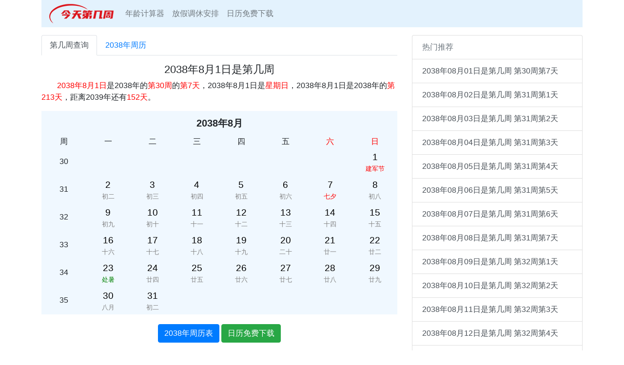

--- FILE ---
content_type: text/html; charset=utf-8
request_url: http://www.dijizhou.com/detail/default.aspx?id=2038-08-01
body_size: 22305
content:


<!DOCTYPE html>
<html>
<head><meta http-equiv="Content-Type" content="text/html; charset=utf-8" /><meta name="viewport" content="width=device-width,initial-scale=1.0,maximum-scale=1.0,user-scalable=no" /><meta http-equiv="X-UA-Compatible" content="IE=edge" />

    <script src="https://cdnbd.5adanci.com/www.dijizhou.com/jquery-3.4.1.min.js"></script>
    <script src="https://cdnbd.5adanci.com/www.dijizhou.com/popper.min.js"></script>
    <script src="https://cdnbd.5adanci.com/www.dijizhou.com/bootstrap.min.js"></script>
    <link href="https://cdnbd.5adanci.com/www.dijizhou.com/bootstrap.min.css" rel="stylesheet" /><link href="https://cdnbd.5adanci.com/www.dijizhou.com/main.css" rel="stylesheet" /><link href="https://cdnbd.5adanci.com/www.dijizhou.com/calendar.css" rel="stylesheet" /><link rel="shortcut icon" href="https://cdnbd.5adanci.com/www.dijizhou.com/favicon.ico" /><title>
	
    2038年8月1日是第几周 第30周的第7天 - 今天是第几周

</title>
    <meta name="keywords" content="2038年8月1日是第几周" />
    <meta name="description" content="2038年8月1日是2038年的第30周的第7天，2038年8月1日是星期日，2038年8月1日是2038年的第213天，距离2039年还有152天。" />
<meta name="description" content="2038年8月1日是2038年的第30周的第7天，2038年8月1日是星期日，2038年8月1日是2038年的第213天，距离2039年还有152天。" /><meta name="keywords" content="2038年8月1日是第几周,2038年8月1日是多少周,8月1日是第几周,8月1日是多少周,2038年8月1号是第几周,2038年8月1号是第几周,2038年8月1日第几周,8月1日是2038年第几周,2038年8月1日第几周,2038年8月1日是今年的第几周" /></head>
<body>
    <form method="post" action="./default.aspx?id=2038-08-01" id="form1">
<div class="aspNetHidden">
<input type="hidden" name="__VIEWSTATE" id="__VIEWSTATE" value="/wEPDwUKMjAyNzYyNTIwOWRkml9swwSwB/PtF+l58zyoLl5aXrt3Wb6H5xlzEpv+oiU=" />
</div>

<div class="aspNetHidden">

	<input type="hidden" name="__VIEWSTATEGENERATOR" id="__VIEWSTATEGENERATOR" value="DB1998FF" />
</div>
        <div class="container">
            <nav class="navbar navbar-expand-lg navbar-light mb-3" style="background-color: #e3f2fd;">
                <a class="navbar-brand p-0" href="/">
                    <img alt="第几周" title="第几周" style="max-height: 50px" src="https://cdnbd.5adanci.com/www.dijizhou.com/logo.png">
                </a>
                <button class="navbar-toggler" type="button" data-toggle="collapse" data-target="#navbarSupportedContent" aria-controls="navbarSupportedContent" aria-expanded="false" aria-label="Toggle navigation">
                    <span class="navbar-toggler-icon"></span>
                </button>
                <div class="collapse navbar-collapse" id="navbarSupportedContent">
                    <ul class="navbar-nav mr-auto">

                        <li class="nav-item">
                            <a class="nav-link" target="_blank" href="https://www.nianlingjisuanqi.com/">年龄计算器</a>
                        </li>
                        <li class="nav-item">
                            <a class="nav-link" target="_blank" href="https://fangjia.5adanci.com/">放假调休安排</a>
                        </li>
                        <li class="nav-item">
                            <a class="nav-link" target="_blank" href="http://www.rilijingling.com/">日历免费下载</a>
                        </li>
                    </ul>
                </div>
            </nav>


            <div class="row">
                <div class="col-lg-8">
                    
                    
                </div>
                <div class="col-lg-4">
                    

                </div>
            </div>
            
    <div class="row">
        <div class="col-lg-8">
            <ul class="nav nav-tabs mb-3">
                <li class="nav-item">
                    <a class="nav-link active" href="/">第几周查询</a>
                </li>
                <li class="nav-item">
                    <a class="nav-link" href="/zhouli.aspx?id=2038">2038年周历</a>
                </li>
            </ul>
            <h1 class="text-center">2038年8月1日是第几周</h1>
            <p><span style="color:red">2038年8月1日</span>是2038年的<span style="color:red">第30周</span>的<span style="color:red">第7天</span>，2038年8月1日是<span style="color:red">星期日</span>，2038年8月1日是2038年的<span style="color:red">第213天</span>，距离2039年还有<span style="color:red">152天</span>。</p>
            <style>.td20380801 {border: solid 1px red;background-color: white;}</style><table class="zyym-table">
<tr class="zyym-table-tr-month">
<th colspan="8" class="zyym-table-caption">2038年8月</th>
</tr>
<tr class="zyym-table-tr-week">
<td class="zyym-table-td-Week">周</td>
<td class="zyym-table-td-Monday">一</td>
<td class="zyym-table-td-Tuesday">二</td>
<td class="zyym-table-td-Wednesday">三</td>
<td class="zyym-table-td-Thursday">四</td>
<td class="zyym-table-td-Friday">五</td>
<td class="zyym-table-td-Saturday">六</td>
<td class="zyym-table-td-Sunday">日</td>
</tr>
<tr class="zyym-table-tr-day">
<td class="zyym-table-td-Week">30</td>
<td></td>
<td></td>
<td></td>
<td></td>
<td></td>
<td></td>
<td id="td20380801" class="zyym-table-td-day"><div class="zyym-table-td-day-yangli">1</div><div class="zyym-table-td-day-nongli zyym-jieri">建军节</div></td>
</tr>
<tr class="zyym-table-tr-day">
<td class="zyym-table-td-Week">31</td>
<td id="td20380802" class="zyym-table-td-day"><div class="zyym-table-td-day-yangli">2</div><div class="zyym-table-td-day-nongli zyym-def">初二</div></td>
<td id="td20380803" class="zyym-table-td-day"><div class="zyym-table-td-day-yangli">3</div><div class="zyym-table-td-day-nongli zyym-def">初三</div></td>
<td id="td20380804" class="zyym-table-td-day"><div class="zyym-table-td-day-yangli">4</div><div class="zyym-table-td-day-nongli zyym-def">初四</div></td>
<td id="td20380805" class="zyym-table-td-day"><div class="zyym-table-td-day-yangli">5</div><div class="zyym-table-td-day-nongli zyym-def">初五</div></td>
<td id="td20380806" class="zyym-table-td-day"><div class="zyym-table-td-day-yangli">6</div><div class="zyym-table-td-day-nongli zyym-def">初六</div></td>
<td id="td20380807" class="zyym-table-td-day"><div class="zyym-table-td-day-yangli">7</div><div class="zyym-table-td-day-nongli zyym-jieri">七夕</div></td>
<td id="td20380808" class="zyym-table-td-day"><div class="zyym-table-td-day-yangli">8</div><div class="zyym-table-td-day-nongli zyym-def">初八</div></td>
</tr>
<tr class="zyym-table-tr-day">
<td class="zyym-table-td-Week">32</td>
<td id="td20380809" class="zyym-table-td-day"><div class="zyym-table-td-day-yangli">9</div><div class="zyym-table-td-day-nongli zyym-def">初九</div></td>
<td id="td20380810" class="zyym-table-td-day"><div class="zyym-table-td-day-yangli">10</div><div class="zyym-table-td-day-nongli zyym-def">初十</div></td>
<td id="td20380811" class="zyym-table-td-day"><div class="zyym-table-td-day-yangli">11</div><div class="zyym-table-td-day-nongli zyym-def">十一</div></td>
<td id="td20380812" class="zyym-table-td-day"><div class="zyym-table-td-day-yangli">12</div><div class="zyym-table-td-day-nongli zyym-def">十二</div></td>
<td id="td20380813" class="zyym-table-td-day"><div class="zyym-table-td-day-yangli">13</div><div class="zyym-table-td-day-nongli zyym-def">十三</div></td>
<td id="td20380814" class="zyym-table-td-day"><div class="zyym-table-td-day-yangli">14</div><div class="zyym-table-td-day-nongli zyym-def">十四</div></td>
<td id="td20380815" class="zyym-table-td-day"><div class="zyym-table-td-day-yangli">15</div><div class="zyym-table-td-day-nongli zyym-def">十五</div></td>
</tr>
<tr class="zyym-table-tr-day">
<td class="zyym-table-td-Week">33</td>
<td id="td20380816" class="zyym-table-td-day"><div class="zyym-table-td-day-yangli">16</div><div class="zyym-table-td-day-nongli zyym-def">十六</div></td>
<td id="td20380817" class="zyym-table-td-day"><div class="zyym-table-td-day-yangli">17</div><div class="zyym-table-td-day-nongli zyym-def">十七</div></td>
<td id="td20380818" class="zyym-table-td-day"><div class="zyym-table-td-day-yangli">18</div><div class="zyym-table-td-day-nongli zyym-def">十八</div></td>
<td id="td20380819" class="zyym-table-td-day"><div class="zyym-table-td-day-yangli">19</div><div class="zyym-table-td-day-nongli zyym-def">十九</div></td>
<td id="td20380820" class="zyym-table-td-day"><div class="zyym-table-td-day-yangli">20</div><div class="zyym-table-td-day-nongli zyym-def">二十</div></td>
<td id="td20380821" class="zyym-table-td-day"><div class="zyym-table-td-day-yangli">21</div><div class="zyym-table-td-day-nongli zyym-def">廿一</div></td>
<td id="td20380822" class="zyym-table-td-day"><div class="zyym-table-td-day-yangli">22</div><div class="zyym-table-td-day-nongli zyym-def">廿二</div></td>
</tr>
<tr class="zyym-table-tr-day">
<td class="zyym-table-td-Week">34</td>
<td id="td20380823" class="zyym-table-td-day"><div class="zyym-table-td-day-yangli">23</div><div class="zyym-table-td-day-nongli zyym-jieqi">处暑</div></td>
<td id="td20380824" class="zyym-table-td-day"><div class="zyym-table-td-day-yangli">24</div><div class="zyym-table-td-day-nongli zyym-def">廿四</div></td>
<td id="td20380825" class="zyym-table-td-day"><div class="zyym-table-td-day-yangli">25</div><div class="zyym-table-td-day-nongli zyym-def">廿五</div></td>
<td id="td20380826" class="zyym-table-td-day"><div class="zyym-table-td-day-yangli">26</div><div class="zyym-table-td-day-nongli zyym-def">廿六</div></td>
<td id="td20380827" class="zyym-table-td-day"><div class="zyym-table-td-day-yangli">27</div><div class="zyym-table-td-day-nongli zyym-def">廿七</div></td>
<td id="td20380828" class="zyym-table-td-day"><div class="zyym-table-td-day-yangli">28</div><div class="zyym-table-td-day-nongli zyym-def">廿八</div></td>
<td id="td20380829" class="zyym-table-td-day"><div class="zyym-table-td-day-yangli">29</div><div class="zyym-table-td-day-nongli zyym-def">廿九</div></td>
</tr>
<tr class="zyym-table-tr-day">
<td class="zyym-table-td-Week">35</td>
<td id="td20380830" class="zyym-table-td-day"><div class="zyym-table-td-day-yangli">30</div><div class="zyym-table-td-day-nongli zyym-def">八月</div></td>
<td id="td20380831" class="zyym-table-td-day"><div class="zyym-table-td-day-yangli">31</div><div class="zyym-table-td-day-nongli zyym-def">初二</div></td>
<td></td>
<td></td>
<td></td>
<td></td>
<td></td>
</tr>
</table>
            <div class="text-center">
                <a class="btn btn-primary" target="_blank" href="/zhouli.aspx?id=2038">2038年周历表</a>
                <a class="btn btn-success" target="_blank" href="http://www.rilijingling.com/">日历免费下载</a>
            </div>
            <hr />
            <p>2038是平年（2月份有28天），2038年总天数有365天， 2038年8月1日对应的农历是戊午马年七月初一，下一个农历年是己未羊年。</p>

            <p>
    周，亦称为星期，是一种时间计量单位，由七天构成一个完整的周期。在常规情况下，一年包含365天（闰年则为366天），并通常划分为52个或53个周。
</p>
<p>
    关于每年第一周的起始，其界定遵循以下规则：该周必须包含当年的第一个星期四，并据此确定一年的起始周。同时，一年的最后一周被定义为紧接着下一年第一周之前的那个周。依据这样的规则，一个日历年可能包含52个或53个周。
</p>
<p>
    此外，值得注意的是，日历年的第一周可能会涵盖前一年的最后三天，而最后一周则可能包括下一年的前三天。
</p>
<p>
    关于七天为一周期的由来，它与月亮的盈亏周期紧密相关。古人观察到月亮的盈亏大约每七天变化一次，因此将一个月划分为四个周期，每个周期七天，即我们现在所说的一个星期。
</p>
<p>
    古巴比伦人首先采用了七天为一周的时间单位，这一制度随后被犹太人传播到古埃及，再由古埃及传入罗马。公元3世纪后，这一制度在欧洲各国得到了广泛传播。
</p>
<p>
    关于一周的起始日，根据国际标准ISO 8601，星期一被视为一周的开始，而星期日则被视为一周的结束。
</p>
<p>
    星期一到星期日的英文名称分别为：Monday（Mon，星期一）、Tuesday（Tue，星期二）、Wednesday（Wed，星期三）、Thursday（Thu，星期四）、Friday（Fri，星期五）、Saturday（Sat，星期六）和Sunday（Sun，星期日）。
</p>
 
<table class="table table-sm table-bordered table-info text-center">
    <tr>
        <th colspan="4">星期一到星期日 - 周一到周日</th>
    </tr>
    <tr>
        <th colspan="2">中文</th>
        <th>英文</th>
        <th>缩写</th>

    </tr>

    <tr>
        <td>星期一</td>
        <td>周一</td>
        <td>Monday ['mʌndeɪ] </td>
        <td>Mon.</td>

    </tr>
    <tr>
        <td>星期二</td>
        <td>周二</td>
        <td>Tuesday [ˈtju:zdeɪ] 	</td>
        <td>Tue.</td>
    </tr>
    <tr>
        <td>星期三</td>
        <td>周三</td>
        <td>Wednesday [ˈwenzdeɪ] 	</td>
        <td>Wed.</td>

    </tr>
    <tr>
        <td>星期四</td>
        <td>周四</td>
        <td>Thursday [ˈθɜ:zdeɪ] 	</td>
        <td>Thur.</td>

    </tr>
    <tr>
        <td>星期五</td>
        <td>周五</td>
        <td>Friday ['fraideɪ] </td>
        <td>Fri.</td>

    </tr>
    <tr>
        <td>星期六</td>
        <td>周六</td>
        <td>Saturday [ˈsætədeɪ] </td>
        <td>Sat.</td>

    </tr>
    <tr>
        <td>星期日</td>
        <td>周日</td>
        <td>Sunday ['sʌndeɪ] </td>
        <td>Sun.	</td>

    </tr>
</table>

            <table class="table table-sm table-bordered table-muted text-center">
                <tr><td><a target="_blank" href="/zhouli.aspx?id=2019">2019年</a></td><td><a target="_blank" href="/zhouli.aspx?id=2020">2020年</a></td><td><a target="_blank" href="/zhouli.aspx?id=2021">2021年</a></td><td><a target="_blank" href="/zhouli.aspx?id=2022">2022年</a></td></tr><tr><td><a target="_blank" href="/zhouli.aspx?id=2023">2023年</a></td><td><a target="_blank" href="/zhouli.aspx?id=2024">2024年</a></td><td><a target="_blank" href="/zhouli.aspx?id=2025">2025年</a></td><td><a target="_blank" href="/zhouli.aspx?id=2026">2026年</a></td></tr><tr><td><a target="_blank" href="/zhouli.aspx?id=2027">2027年</a></td><td><a target="_blank" href="/zhouli.aspx?id=2028">2028年</a></td><td><a target="_blank" href="/zhouli.aspx?id=2029">2029年</a></td><td><a target="_blank" href="/zhouli.aspx?id=2030">2030年</a></td></tr><tr><td><a target="_blank" href="/zhouli.aspx?id=2031">2031年</a></td><td><a target="_blank" href="/zhouli.aspx?id=2032">2032年</a></td><td><a target="_blank" href="/zhouli.aspx?id=2033">2033年</a></td><td><a target="_blank" href="/zhouli.aspx?id=2034">2034年</a></td></tr><tr><td><a target="_blank" href="/zhouli.aspx?id=2035">2035年</a></td><td><a target="_blank" href="/zhouli.aspx?id=2036">2036年</a></td><td><a target="_blank" href="/zhouli.aspx?id=2037">2037年</a></td><td><a target="_blank" href="/zhouli.aspx?id=2038">2038年</a></td></tr><tr><td><a target="_blank" href="/zhouli.aspx?id=2039">2039年</a></td><td><a target="_blank" href="/zhouli.aspx?id=2040">2040年</a></td><td><a target="_blank" href="/zhouli.aspx?id=2041">2041年</a></td><td><a target="_blank" href="/zhouli.aspx?id=2042">2042年</a></td></tr><tr><td><a target="_blank" href="/zhouli.aspx?id=2043">2043年</a></td><td><a target="_blank" href="/zhouli.aspx?id=2044">2044年</a></td><td><a target="_blank" href="/zhouli.aspx?id=2045">2045年</a></td><td><a target="_blank" href="/zhouli.aspx?id=2046">2046年</a></td></tr><tr><td><a target="_blank" href="/zhouli.aspx?id=2047">2047年</a></td><td><a target="_blank" href="/zhouli.aspx?id=2048">2048年</a></td><td><a target="_blank" href="/zhouli.aspx?id=2049">2049年</a></td><td><a target="_blank" href="/zhouli.aspx?id=2050">2050年</a></td></tr>
            </table>
        </div>
        <div class="col-lg-4">
            <div class="list-group">
                <a href="/p/1p1.html" class="list-group-item list-group-item-action disabled">热门推荐</a>
                <a href="/detail/default.aspx?id=2038-08-01" class="list-group-item list-group-item-action">2038年08月01日是第几周 第30周第7天</a>
<a href="/detail/default.aspx?id=2038-08-02" class="list-group-item list-group-item-action">2038年08月02日是第几周 第31周第1天</a>
<a href="/detail/default.aspx?id=2038-08-03" class="list-group-item list-group-item-action">2038年08月03日是第几周 第31周第2天</a>
<a href="/detail/default.aspx?id=2038-08-04" class="list-group-item list-group-item-action">2038年08月04日是第几周 第31周第3天</a>
<a href="/detail/default.aspx?id=2038-08-05" class="list-group-item list-group-item-action">2038年08月05日是第几周 第31周第4天</a>
<a href="/detail/default.aspx?id=2038-08-06" class="list-group-item list-group-item-action">2038年08月06日是第几周 第31周第5天</a>
<a href="/detail/default.aspx?id=2038-08-07" class="list-group-item list-group-item-action">2038年08月07日是第几周 第31周第6天</a>
<a href="/detail/default.aspx?id=2038-08-08" class="list-group-item list-group-item-action">2038年08月08日是第几周 第31周第7天</a>
<a href="/detail/default.aspx?id=2038-08-09" class="list-group-item list-group-item-action">2038年08月09日是第几周 第32周第1天</a>
<a href="/detail/default.aspx?id=2038-08-10" class="list-group-item list-group-item-action">2038年08月10日是第几周 第32周第2天</a>
<a href="/detail/default.aspx?id=2038-08-11" class="list-group-item list-group-item-action">2038年08月11日是第几周 第32周第3天</a>
<a href="/detail/default.aspx?id=2038-08-12" class="list-group-item list-group-item-action">2038年08月12日是第几周 第32周第4天</a>
<a href="/detail/default.aspx?id=2038-08-13" class="list-group-item list-group-item-action">2038年08月13日是第几周 第32周第5天</a>
<a href="/detail/default.aspx?id=2038-08-14" class="list-group-item list-group-item-action">2038年08月14日是第几周 第32周第6天</a>
<a href="/detail/default.aspx?id=2038-08-15" class="list-group-item list-group-item-action">2038年08月15日是第几周 第32周第7天</a>
<a href="/detail/default.aspx?id=2038-08-16" class="list-group-item list-group-item-action">2038年08月16日是第几周 第33周第1天</a>
<a href="/detail/default.aspx?id=2038-08-17" class="list-group-item list-group-item-action">2038年08月17日是第几周 第33周第2天</a>
<a href="/detail/default.aspx?id=2038-08-18" class="list-group-item list-group-item-action">2038年08月18日是第几周 第33周第3天</a>
<a href="/detail/default.aspx?id=2038-08-19" class="list-group-item list-group-item-action">2038年08月19日是第几周 第33周第4天</a>
<a href="/detail/default.aspx?id=2038-08-20" class="list-group-item list-group-item-action">2038年08月20日是第几周 第33周第5天</a>
<a href="/detail/default.aspx?id=2038-08-21" class="list-group-item list-group-item-action">2038年08月21日是第几周 第33周第6天</a>
<a href="/detail/default.aspx?id=2038-08-22" class="list-group-item list-group-item-action">2038年08月22日是第几周 第33周第7天</a>
<a href="/detail/default.aspx?id=2038-08-23" class="list-group-item list-group-item-action">2038年08月23日是第几周 第34周第1天</a>
<a href="/detail/default.aspx?id=2038-08-24" class="list-group-item list-group-item-action">2038年08月24日是第几周 第34周第2天</a>
<a href="/detail/default.aspx?id=2038-08-25" class="list-group-item list-group-item-action">2038年08月25日是第几周 第34周第3天</a>
<a href="/detail/default.aspx?id=2038-08-26" class="list-group-item list-group-item-action">2038年08月26日是第几周 第34周第4天</a>
<a href="/detail/default.aspx?id=2038-08-27" class="list-group-item list-group-item-action">2038年08月27日是第几周 第34周第5天</a>
<a href="/detail/default.aspx?id=2038-08-28" class="list-group-item list-group-item-action">2038年08月28日是第几周 第34周第6天</a>
<a href="/detail/default.aspx?id=2038-08-29" class="list-group-item list-group-item-action">2038年08月29日是第几周 第34周第7天</a>
<a href="/detail/default.aspx?id=2038-08-30" class="list-group-item list-group-item-action">2038年08月30日是第几周 第35周第1天</a>
<a href="/detail/default.aspx?id=2038-08-31" class="list-group-item list-group-item-action">2038年08月31日是第几周 第35周第2天</a>
            </div>
        </div>
    </div>

    
     <div id="divComments"></div>
    <script src="https://www.ecdove.com/CommentsAPI/api.js" defer></script>
         
        

            

            <div class="bottom">
                <div>本站中所有的日期、日历、节气、节日等数仅供参考，本站对所有数据的准确性不承担任何责任，请以实际结果为准。</div>
                <div>
                    在线客服QQ：543690914，微信：zyylove1982，东海县白塔埠镇佳诚电脑经营部版权所有。
                </div>
            </div>
            <script>
                var _hmt = _hmt || [];
                (function () {
                    var hm = document.createElement("script");
                    hm.src = "https://hm.baidu.com/hm.js?50fd655e173bf2249fee2b744e8acbf0";
                    var s = document.getElementsByTagName("script")[0];
                    s.parentNode.insertBefore(hm, s);
                })();
            </script>
        </div>
    </form>
</body>
</html>


--- FILE ---
content_type: text/css
request_url: https://cdnbd.5adanci.com/www.dijizhou.com/main.css
body_size: 208
content:
h1 {
    font-size: 22px;
    text-align: center
}

p {
    text-indent: 2em
}

.flinks {
    font-size: 0.95em
}

    .flinks > a {
        color: darkgrey
    }

.bottom {
    margin-top: 20px;
    padding: 3px;
    text-align: center
}

    .bottom > div {
        margin: 8px 0px;
        color: darkgrey;
        line-height: 1.5em;
        text-align: center;
        font-size: 0.95em
    }

        .bottom > div > a {
            color: darkgray
        }


--- FILE ---
content_type: text/css
request_url: https://cdnbd.5adanci.com/www.dijizhou.com/calendar.css
body_size: 435
content:
.zyym-table {
    border-collapse: collapse;
    width: 100%;
    margin-bottom: 20px;
    background-color: aliceblue;
}

.zyym-table-tr-month {
    border: none;
    text-align: center;
    padding: 3px;
    font-weight: normal;
    font-size: 0.5em;
}

.zyym-table-caption {
    font-size: 2.5em;
    text-align: center;
    padding: 10px;
}

.zyym-table-tr-week,
.zyym-table-td-Week {
    text-align: center;
}

.zyym-table-td-Week,
.zyym-table-td-Monday,
.zyym-table-td-Tuesday,
.zyym-table-td-Wednesday,
.zyym-table-td-Thursday,
.zyym-table-td-Friday,
.zyym-table-td-Saturday,
.zyym-table-td-Sunday {
    width: 10%;
}

.zyym-table-td-Saturday,
.zyym-table-td-Sunday {
    color: red;
}

.zyym-table-td-day {
    padding-top: 5px;
    padding-bottom: 5px;
}

.zyym-table-td-day-yangli {
    text-align: center;
    color: black;
    font-size: 1.2em;
}

.zyym-table-td-day-nongli {
    text-align: center;
    font-size: 0.8em;
}

.zyym-def {
    color: gray;
}

.zyym-jieqi {
    color: green;
}

.zyym-jieri {
    color: red;
}

.hidden {
    display: none;
}

.show {
    display:;
}

.rest {
    font-weight: bold;
    color: red;
}

.work {
    font-weight: bold;
    color: blue;
}

p {
    text-indent: 2em;
}

.h1Article {
    font-size: 1.6em;
}


--- FILE ---
content_type: application/javascript
request_url: https://www.ecdove.com/CommentsAPI/api.js
body_size: 2632
content:
// 配置与常量定义
const config = {
    apiUrl: "https://www.ecdove.com/CommentsAPI/CommentsHandler.ashx",
    selectors: {
        commentsContainer: "divComments",
        commentCard: "divCCard",
        commentData: "divCData",
        loadMoreContainer: "divCLoadMore",
        submitBtn: "btnCSubmit",
        loadMoreBtn: "btnCLoadMore",
        feedbackBtn: "btnCFeedback",
        contentInput: "txtCContent",
        prompt: "divCPrompt"
    },
    messages: {
        loadError: "加载评论失败，请通知管理员处理：543690914@qq.com，十分感谢！",
        submitEmpty: "请输入评论内容",
        submitTooShort: "评论留言的字数至少为5个字，请多说一些吧！",
        submitTooLong: "评论留言的字数不能超过1000个字，请精简一些吧！",
        submitSuccess: "提交成功，管理员审核中，感谢您的留言！",
        submitFailPrefix: "提交失败："
    },
    constants: {
        minCommentLength: 5,
        maxCommentLength: 1000
    }
};

// DOM元素缓存
const elements = {};
Object.keys(config.selectors).forEach(key => {
    elements[key] = document.getElementById(config.selectors[key]);
});

// 初始化页面
function initCommentSystem() {
    renderCommentBox();
    bindEvents();
    loadComments(1); // 加载第一页评论
}

// 渲染评论容器HTML
function renderCommentBox() {
    const strCBoxHTML = `
    <div class="card mb-3" id="${config.selectors.commentCard}">
        <div class="card-header">评论留言 意见反馈</div>
        <div class="card-body">
            <textarea id="${config.selectors.contentInput}" class="form-control" rows="3" placeholder="留下您的精彩评论吧"></textarea>
            <div id="${config.selectors.prompt}" class="alert mt-2 d-none"></div>
            <div class="text-right mt-3">
                <button id="${config.selectors.submitBtn}" type="button" class="btn btn-success">提交留言</button>
            </div>
        </div>
    </div>
    <div id="${config.selectors.commentData}" class="mb-3"></div>
    <div id="${config.selectors.loadMoreContainer}" class="text-center d-none">
        <button id="${config.selectors.loadMoreBtn}" type="button" class="btn btn-success">点击加载更多评论</button>
        <button id="${config.selectors.feedbackBtn}" class="btn btn-success">评论留言意见反馈</button>
    </div>
    `;

    const divCBox = document.createElement("div");
    divCBox.innerHTML = strCBoxHTML;
    elements.commentsContainer.appendChild(divCBox);

    // 重新缓存动态创建的元素
    Object.keys(config.selectors).forEach(key => {
        elements[key] = document.getElementById(config.selectors[key]);
    });
}

// 绑定所有事件
function bindEvents() {
    // 输入框事件
    elements.contentInput?.addEventListener("keydown", () => {
        showPrompt(false);
    });

    // 提交评论事件
    elements.submitBtn?.addEventListener("click", submitComment);

    // 加载更多事件
    elements.loadMoreBtn?.addEventListener("click", () => {
        loadComments(currentPage + 1);
    });

    // 反馈按钮事件
    elements.feedbackBtn?.addEventListener("click", () => {
        elements.commentCard?.scrollIntoView({
            behavior: "smooth",
            block: "start"
        });
    });
}

// 当前页码
let currentPage = 1;

// 加载评论
function loadComments(pageNum) {
    if (!pageNum || pageNum < 1) return;

    $.ajax({
        url: config.apiUrl,
        type: "POST",
        contentType: "application/json;charset=utf-8",
        data: JSON.stringify({
            Action: "GET",
            Url: window.location.href,
            PageNumber: pageNum
        }),
        dataType: "json",
        success: (res) => {
            currentPage = pageNum;
            renderComments(res);
        },
        error: handleAjaxError
    });
}

// 渲染评论列表
function renderComments(res) {
    if (!res?.Comments?.Data) return;

    const fragment = document.createDocumentFragment(); // 使用文档片段减少DOM重绘

    res.Comments.Data.forEach(comment => {
        const divItem = createCommentElement(comment);
        fragment.appendChild(divItem);
    });

    elements.commentData?.appendChild(fragment);

    // 控制加载更多按钮显示
    elements.loadMoreContainer?.classList.toggle("d-none", !res.HasMore);
    elements.loadMoreContainer?.classList.toggle("d-block", res.HasMore);
}

// 创建单个评论元素
function createCommentElement(comment) {
    const divItem = document.createElement("div");
    divItem.className = "alert alert-success";

    // 处理评论内容
    comment.Content.split("\n").forEach(line => {
        const trimmedLine = line.trim();
        if (trimmedLine) {
            const divLine = document.createElement("div");
            divLine.className = "mt-1 mb-1";
            divLine.textContent = trimmedLine; // 使用textContent避免XSS风险
            divItem.appendChild(divLine);
        }
    });

    // 处理评论日期
    const divDate = document.createElement("div");
    divDate.className = "text-right text-dark";
    divDate.style.fontSize = "0.8rem";
    divDate.textContent = ` ---- 网友${comment.ID}号 ${comment.CDateStr}`;
    divItem.appendChild(divDate);

    // 处理站长回复
    if (comment.Response) {
        divItem.appendChild(document.createElement("hr"));

        const divCaption = document.createElement("div");
        divCaption.textContent = "站长回复：";
        divItem.appendChild(divCaption);

        comment.Response.split("\n").forEach(line => {
            const trimmedLine = line.trim();
            if (trimmedLine) {
                const divLine = document.createElement("div");
                divLine.className = "mt-1 mb-1";
                divLine.textContent = trimmedLine;
                divItem.appendChild(divLine);
            }
        });
    }

    return divItem;
}

// 提交评论
function submitComment() {
    const content = elements.contentInput?.value?.trim() || "";

    // 输入验证
    if (!content) {
        return showPrompt(true, config.messages.submitEmpty, "danger");
    }
    if (content.length < config.constants.minCommentLength) {
        return showPrompt(true, config.messages.submitTooShort, "danger");
    }
    if (content.length > config.constants.maxCommentLength) {
        return showPrompt(true, config.messages.submitTooLong, "danger");
    }

    $.ajax({
        url: config.apiUrl,
        type: "POST",
        contentType: "application/json;charset=utf-8",
        data: JSON.stringify({
            Action: "ADD",
            Url: window.location.href,
            Content: content
        }),
        dataType: "json",
        success: (res) => {
            if (res.Success) {
                showPrompt(true, config.messages.submitSuccess, "success");
                elements.contentInput.value = ""; // 清空输入框
            } else {
                showPrompt(true, `${config.messages.submitFailPrefix}${res.Message || ""}，请通知管理员：543690914@qq.com`, "danger");
            }
        },
        error: handleAjaxError
    });
}

// 显示提示信息
function showPrompt(show, message = "", type = "success") {
    if (!elements.prompt) return;

    if (show) {
        elements.prompt.textContent = message;
        elements.prompt.classList.remove("d-none", "alert-success", "alert-danger");
        elements.prompt.classList.add("d-block", `alert-${type}`);
    } else {
        elements.prompt.classList.remove("d-block", "alert-success", "alert-danger");
        elements.prompt.classList.add("d-none");
    }
}

// 统一处理AJAX错误
function handleAjaxError(xhr) {
    console.error("请求失败：", xhr.status, xhr.responseText);
    showPrompt(true, config.messages.loadError, "danger");
}

// 页面加载完成后初始化评论系统
document.addEventListener("DOMContentLoaded", initCommentSystem);